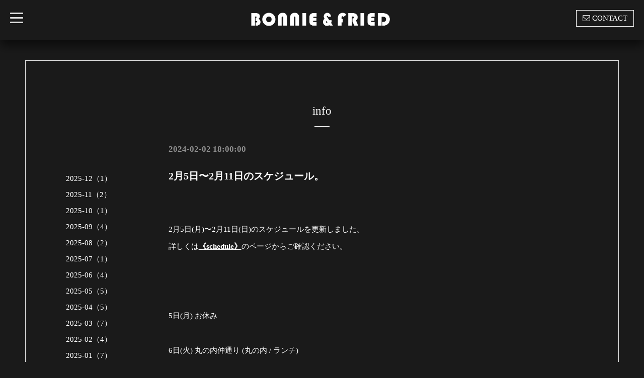

--- FILE ---
content_type: text/html; charset=utf-8
request_url: https://bonnieandfried.tokyo/info/5571234
body_size: 4243
content:
<!DOCTYPE html>
<html xmlns="http://www.w3.org/1999/xhtml" xml:lang="ja" lang="ja">
<head>
  <!-- Blackboard: ver.202006050000 -->
  <meta charset="utf-8">
  <title>2月5日〜2月11日のスケジュール。 - BONNIE&amp;FRIED</title>
  <meta name="viewport" content="width=device-width, initial-scale=1, maximum-scale=1, user-scalable=yes">

  <meta name="description" content="2月5日(月)〜2月11日(日)のスケジュールを更新しました。詳しくは《schedule》のページからご確認ください。5日(月) お休み6日(火) 丸の内仲通り (丸の内 / ランチ)7日(...">
  <meta name="keywords" content="BONNIE&amp;amp;amp;amp;amp;amp;amp;amp;amp;amp;amp;amp;amp;amp;amp;amp;amp;amp;amp;amp;amp;amp;amp;amp;amp;amp;amp;FRIED.tokyo ">

  <meta property="og:title" content="2月5日〜2月11日のスケジュール。">
  <meta property="og:image" content="https://cdn.goope.jp/86492/250227233919xhrd.png">
  <meta property="og:site_name" content="BONNIE&amp;FRIED">
  <link rel="shortcut icon" href="//cdn.goope.jp/86492/211125143353-619f2041c06de.ico" />
  <link rel="alternate" type="application/rss+xml" title="BONNIE&amp;FRIED / RSS" href="/feed.rss">

  <link rel="stylesheet" href="/style.css?864787-1699801190">
  <link rel="stylesheet" href="/css/font-awesome/css/font-awesome.min.css">
  <link rel="stylesheet" href="/assets/slick/slick.css">
  <link rel="stylesheet" href="//fonts.googleapis.com/css?family=Montserrat:700">
  <link rel="stylesheet" href="//fonts.googleapis.com/css?family=Lobster">
  <link rel="stylesheet" href="/assets/drawer/drawer.min.css">

  <script src="/assets/jquery/jquery-3.5.1.min.js"></script>
  <script src="/assets/clipsquareimage/jquery.clipsquareimage.js"></script>
</head>

<body id="info">

  <!-- #container -->
  <div id="container">

    <!-- #wrap_slider -->
    <div id="wrap_slider">

      <!-- #header -->
      <div id="header">
        <div class="header_inner">
          <div class="header_title">
            <div class="title_area">
              <h1>
                <a href="https://bonnieandfried.tokyo"><img src='//cdn.goope.jp/86492/250227233919xhrd.png' alt='BONNIE&amp;FRIED' /></a>
              </h1>
            </div>
          </div>
          <div class="header_left">
            <!-- slide_navi -->
            <div class="drawer drawer-left">
              <!-- ハンバーガーボタン -->
              <button class="drawer-toggle drawer-hamburger">
                  <span class="sr-only">toggle navigation</span>
                  <span class="drawer-hamburger-icon"></span>
              </button>
              <div class="drawer-main drawer-default">
                <nav class="drawer-nav" role="navigation">
                  
                  <ul class="nav drawer-nav-list">
                    <li>
                      <a href="/"  class="footer_navi_top fade">
                        top
                      </a>
                    </li>
                  </ul>
                  
                  <ul class="nav drawer-nav-list">
                    <li>
                      <a href="/recruit"  class="footer_navi_recruit fade">
                        スタッフ募集
                      </a>
                    </li>
                  </ul>
                  
                  <ul class="nav drawer-nav-list">
                    <li>
                      <a href="/info"  class="footer_navi_info active fade">
                        info
                      </a>
                    </li>
                  </ul>
                  
                  <ul class="nav drawer-nav-list">
                    <li>
                      <a href="/free/aboutus"  class="footer_navi_free free_207138 fade">
                        about us
                      </a>
                    </li>
                  </ul>
                  
                  <ul class="nav drawer-nav-list">
                    <li>
                      <a href="/free/aboutourburger"  class="footer_navi_free free_207140 fade">
                        about our hamburger
                      </a>
                    </li>
                  </ul>
                  
                  <ul class="nav drawer-nav-list">
                    <li>
                      <a href="/menu"  class="footer_navi_menu fade">
                        menu
                      </a>
                    </li>
                  </ul>
                  
                  <ul class="nav drawer-nav-list">
                    <li>
                      <a href="/calendar"  class="footer_navi_calendar fade">
                        schedule
                      </a>
                    </li>
                  </ul>
                  
                  <ul class="nav drawer-nav-list">
                    <li>
                      <a href="/about"  class="footer_navi_about fade">
                        shop info
                      </a>
                    </li>
                  </ul>
                  
                  <ul class="nav drawer-nav-list">
                    <li>
                      <a href="/free/map"  class="footer_navi_free free_403795 fade">
                        map
                      </a>
                    </li>
                  </ul>
                  
                  <ul class="nav drawer-nav-list">
                    <li>
                      <a href="/free/prking"  class="footer_navi_free free_489836 fade">
                        周辺パーキング
                      </a>
                    </li>
                  </ul>
                  
                  <ul class="nav drawer-nav-list">
                    <li>
                      <a href="/contact"  class="footer_navi_contact fade">
                        お問い合わせ
                      </a>
                    </li>
                  </ul>
                  
                  <ul class="nav drawer-nav-list">
                    <li>
                      <a href="/photo"  class="footer_navi_photo fade">
                        photo
                      </a>
                    </li>
                  </ul>
                  
                  <ul class="nav drawer-nav-list">
                    <li>
                      <a href="/free/english_menu"  class="footer_navi_free free_464195 fade">
                        english menu
                      </a>
                    </li>
                  </ul>
                  
                  <ul class="nav drawer-nav-list">
                    <li>
                      <a href="http://www.instagram.com/bonnieandfriedtokyo"  class="footer_navi_links links_42824 fade">
                        instagram
                      </a>
                    </li>
                  </ul>
                  
                  <ul class="nav drawer-nav-list">
                    <li>
                      <a href="https://bonnieand.official.ec"  class="footer_navi_links links_50303 fade">
                        GOODs STORE
                      </a>
                    </li>
                  </ul>
                  
                </nav>
              </div>
              <section class="drawer-overlay">
              <!-- コンテンツ部分 -->
              </section>
            </div>
            <!-- /slide_navi -->
          </div>
          <div class="header_right">
            <ul class="tel_mail">
              <li class="shop_tel tel_area tel_number"><i class="fa fa-phone"></i>03-6411-1564</li>
              <a href="https://bonnieandfried.tokyo/contact">
                <li class="button_base mail_area turnover">
                  <i class="fa fa-envelope-o"></i>CONTACT
                </li>
              </a>
            </ul>
          </div>
        </div>
      </div>
      <!-- /#header -->

      <div class="site_title fadeIn">
        <h1>
          <a class="shop_sitename" href="https://bonnieandfried.tokyo"><img src='//cdn.goope.jp/86492/250227233919xhrd.png' alt='BONNIE&amp;FRIED' /></a>
        </h1>
        <span class="site_description">ボニーアンドフライドは東京のハンバーガープレイスです。<br />
<br />
The【BONNIE&FRIED】is the hamburger place in tokyo.<br />
<br />
<br />
キッチン、フードトラックスタッフを募集いたします！<br />
詳しくはwebメニューより《スタッフ募集》ページをご覧ください</span>
        <span class="scroll_icon">
          <a href="#welcome_area">
            <i class="fa fa-angle-down"></i>
          </a>
        </span>
      </div>

      <div class="caption_replace">
        <span class="caption_txt_replace">
        </span>
      </div>

      

    </div>
    <!-- /#wrap_slider -->

    <!-- #contents_box -->
    <div id="contents_box">
      <!-- #content -->
      <div id="content">
        <!-- #contents_inner -->
        <div id="contents_inner">

          <!----------------------------------------------

            ページ：トップ

          ---------------------------------------------->
          


          <!----------------------------------------------

            ページ：インフォメーション

          ---------------------------------------------->

          
          <div id="info">
            <h2>info<div></div></h2>
            <!-- clear -->
            <div class="clear">
              <!-- main_inner -->
              <div class="main_inner">
                <div class="info_area">
                  <div class="autopagerize_page_element">
                    
                    <div class="info_body">
                      <h4>2024-02-02 18:00:00</h4>
                      <h3>
                        <a href="/info/5571234">2月5日〜2月11日のスケジュール。</a>
                      </h3>
                      <div class="textfield">
                        <div class="photo">
                          
                        </div>
                        <div class="textfield">
                        <p>&nbsp;</p>
<p>2月5日(月)〜2月11日(日)のスケジュールを更新しました。</p>
<p>詳しくは<strong><a href="https://bonnieandfried.tokyo/calendar">《schedule》</a></strong>のページからご確認ください。</p>
<p>&nbsp;</p>
<p>&nbsp;</p>
<p>&nbsp;</p>
<p>5日(月) お休み</p>
<p>&nbsp;</p>
<p>6日(火) 丸の内仲通り (丸の内 / ランチ)</p>
<p>&nbsp;</p>
<p>7日(水) お休み</p>
<p>&nbsp;</p>
<p>8日(木) 丸の内仲通り (丸の内 / ランチ)</p>
<p>&nbsp;</p>
<p>9日(金) 御殿山トラストタワー (北品川 / ランチ)</p>
<p>&nbsp;</p>
<p>10日(土) 馬事公苑けやき広場 (上用賀 / ランチ)</p>
<p>&nbsp;</p>
<p>11日(日) 新横浜公園 (港北)</p>
<p>&nbsp;</p>
<p>&nbsp;</p>
<p>&nbsp;</p>
<p>です。</p>
<p>&nbsp;</p>
<p>来週の月曜日はお休みです。</p>
<p>&nbsp;</p>
<p>来週の水曜日はお休みです。</p>
<p>&nbsp;</p>
<p>来週の日曜日は港北の新横浜公園で出店します。</p>
<p>&nbsp;</p>
<p>&nbsp;</p>
<p>どちらの現場でも寒さに負けず頑張ります。のでよろしくお願いします！</p>
<p>&nbsp;</p>
<p>&nbsp;</p>
<p>&nbsp;</p>
<p>という事で、来週のボニーもご贔屓にどうぞ！</p>
<p>&nbsp;</p>
<p>&nbsp;</p>
<p>&nbsp;</p>
<p>&nbsp;</p>
<p>&nbsp;</p>
<p>&nbsp;</p>
                        </div>
                      </div>
                    </div>
                    
                  </div>
                </div>
              </div>
              <!-- /main_inner -->
              <!-- sidebar/ -->
              <div class="sidebar">
                <div class="sidebar_inner">
                  <!-- サブナビここから // -->
                  <ul>
                    
                    
                    
                    
                    
                    <ul class="sub_navi">
<li><a href='/info/2025-12'>2025-12（1）</a></li>
<li><a href='/info/2025-11'>2025-11（2）</a></li>
<li><a href='/info/2025-10'>2025-10（1）</a></li>
<li><a href='/info/2025-09'>2025-09（4）</a></li>
<li><a href='/info/2025-08'>2025-08（2）</a></li>
<li><a href='/info/2025-07'>2025-07（1）</a></li>
<li><a href='/info/2025-06'>2025-06（4）</a></li>
<li><a href='/info/2025-05'>2025-05（5）</a></li>
<li><a href='/info/2025-04'>2025-04（5）</a></li>
<li><a href='/info/2025-03'>2025-03（7）</a></li>
<li><a href='/info/2025-02'>2025-02（4）</a></li>
<li><a href='/info/2025-01'>2025-01（7）</a></li>
<li><a href='/info/2024-12'>2024-12（4）</a></li>
<li><a href='/info/2024-11'>2024-11（5）</a></li>
<li><a href='/info/2024-10'>2024-10（4）</a></li>
<li><a href='/info/2024-09'>2024-09（5）</a></li>
<li><a href='/info/2024-08'>2024-08（5）</a></li>
<li><a href='/info/2024-07'>2024-07（6）</a></li>
<li><a href='/info/2024-06'>2024-06（7）</a></li>
<li><a href='/info/2024-05'>2024-05（5）</a></li>
<li><a href='/info/2024-04'>2024-04（6）</a></li>
<li><a href='/info/2024-03'>2024-03（8）</a></li>
<li><a href='/info/2024-02'>2024-02（10）</a></li>
<li><a href='/info/2024-01'>2024-01（8）</a></li>
<li><a href='/info/2023-12'>2023-12（5）</a></li>
<li><a href='/info/2023-11'>2023-11（5）</a></li>
<li><a href='/info/2023-10'>2023-10（5）</a></li>
<li><a href='/info/2023-09'>2023-09（9）</a></li>
<li><a href='/info/2023-08'>2023-08（4）</a></li>
<li><a href='/info/2023-07'>2023-07（4）</a></li>
<li><a href='/info/2023-06'>2023-06（6）</a></li>
<li><a href='/info/2023-05'>2023-05（7）</a></li>
<li><a href='/info/2023-04'>2023-04（7）</a></li>
<li><a href='/info/2023-03'>2023-03（6）</a></li>
<li><a href='/info/2023-02'>2023-02（4）</a></li>
<li><a href='/info/2023-01'>2023-01（4）</a></li>
<li><a href='/info/2022-12'>2022-12（5）</a></li>
<li><a href='/info/2022-11'>2022-11（6）</a></li>
<li><a href='/info/2022-10'>2022-10（6）</a></li>
<li><a href='/info/2022-09'>2022-09（12）</a></li>
<li><a href='/info/2022-08'>2022-08（7）</a></li>
<li><a href='/info/2022-07'>2022-07（7）</a></li>
<li><a href='/info/2022-06'>2022-06（5）</a></li>
<li><a href='/info/2022-05'>2022-05（4）</a></li>
<li><a href='/info/2022-04'>2022-04（7）</a></li>
<li><a href='/info/2022-03'>2022-03（6）</a></li>
<li><a href='/info/2022-02'>2022-02（8）</a></li>
<li><a href='/info/2022-01'>2022-01（8）</a></li>
<li><a href='/info/2021-12'>2021-12（8）</a></li>
<li><a href='/info/2021-11'>2021-11（6）</a></li>
<li><a href='/info/2021-10'>2021-10（9）</a></li>
<li><a href='/info/2021-09'>2021-09（7）</a></li>
<li><a href='/info/2021-08'>2021-08（6）</a></li>
<li><a href='/info/2021-07'>2021-07（9）</a></li>
<li><a href='/info/2021-06'>2021-06（9）</a></li>
<li><a href='/info/2021-05'>2021-05（7）</a></li>
<li><a href='/info/2021-04'>2021-04（10）</a></li>
<li><a href='/info/2021-03'>2021-03（5）</a></li>
<li><a href='/info/2021-02'>2021-02（4）</a></li>
<li><a href='/info/2021-01'>2021-01（5）</a></li>
<li><a href='/info/2020-12'>2020-12（3）</a></li>
<li><a href='/info/2020-11'>2020-11（5）</a></li>
<li><a href='/info/2020-10'>2020-10（5）</a></li>
<li><a href='/info/2020-09'>2020-09（8）</a></li>
<li><a href='/info/2020-08'>2020-08（5）</a></li>
<li><a href='/info/2020-07'>2020-07（7）</a></li>
<li><a href='/info/2020-06'>2020-06（5）</a></li>
<li><a href='/info/2020-05'>2020-05（8）</a></li>
<li><a href='/info/2020-04'>2020-04（9）</a></li>
<li><a href='/info/2020-03'>2020-03（6）</a></li>
<li><a href='/info/2020-02'>2020-02（7）</a></li>
<li><a href='/info/2020-01'>2020-01（5）</a></li>
<li><a href='/info/2019-12'>2019-12（3）</a></li>
<li><a href='/info/2019-11'>2019-11（7）</a></li>
<li><a href='/info/2019-10'>2019-10（8）</a></li>
<li><a href='/info/2019-09'>2019-09（7）</a></li>
<li><a href='/info/2019-08'>2019-08（1）</a></li>
</ul>

                    
                    
                    
                    
                    
                    
                    
                    
                    
                    
                    
                    
                    
                    
                    
                    
                    
                    
                    
                    
                    
                    
                    
                    
                    
                  </ul>
                  <!-- サブナビここまで // -->
                </div>
              </div>
              <!-- /sidebar -->
            </div>
            <!-- /clear -->
          </div>
          


          <!----------------------------------------------

            ページ：フォト

          ---------------------------------------------->

          




          <!----------------------------------------------

          ページ：メニュー

          ---------------------------------------------->

          

          

          <!----------------------------------------------

            ページ：アバウト

          ---------------------------------------------->
          

          <!----------------------------------------------

            ページ：クーポン

          ---------------------------------------------->
          


          <!----------------------------------------------

            ページ：

          ---------------------------------------------->
          


          <!----------------------------------------------

          ページ：予約ページ

          ---------------------------------------------->

          


          <!----------------------------------------------

           ページ：フリーページ

          ---------------------------------------------->
          


        


        </div>
        <!-- /#contents_inner -->

      </div>
      <!-- /#content -->

<script>
    $(function() {
      var $pagetop = $('.totop');
      $(window).scroll(function () {
        if ($(this).scrollTop() > 300) {
          $pagetop.css('visibility', 'visible');
        }
        else {
          $pagetop.css('visibility', 'hidden');
        }
      });
      $pagetop.click(function () {
        $('body, html').animate({ scrollTop: 0 }, 600);
        return false;
      });
    });
  </script>

  <div class="totop">
    <a href="#header" class="totop">
      <i class="button fa fa-chevron-up"></i>
    </a>
  </div>

      <!-- #footer -->
      <div id="footer">
        <div id="footer_inner">

          <div id="gadgets">
            <div class="inner">
              <div id="navi_parts">
<div class="navi_parts_detail">
<div id="google_translate_element"></div><script type="text/javascript">function googleTranslateElementInit() {new google.translate.TranslateElement({pageLanguage: 'ja', includedLanguages: 'en,es,fr,it,ja,ko,zh-CN,zh-TW', layout: google.translate.TranslateElement.InlineLayout.SIMPLE}, 'google_translate_element');}</script><script type="text/javascript" src="//translate.google.com/translate_a/element.js?cb=googleTranslateElementInit"></script>
</div>
</div>

            </div>
          </div>

          <div class="footer_social_wrap">
            
            

            
          </div>
          <div class="today_area">
              <dl>
                <dt class="today_title">
                  Today&apos;s Schedule
                </dt>
                
              </dl>
              <!-- /#schedule -->
          </div>

          <div class="qr_area">
            <img src="//r.goope.jp/qr/bonnieandfried"width="100" height="100" />
          </div>
          <div class="counter_area access_counter">
            Today: <span class="num">79</span> /
            Yesterday: <span class="num">544</span> /
            Total: <span class="num">1111172</span>
          </div>
          
          <div class="footer_copyright">
            <div class="copyright">&copy;2026
              <a href="https://bonnieandfried.tokyo" class="">BONNIE & FRIED （ボニーアンドフライド）</a>. All Rights Reserved.
            </div>
            <a href="/feed.rss" class="shop_rss"><i class="fa fa-rss-square white"></i></a>
            <div class="powered">Powered by
              <a href="https://goope.jp/">グーペ</a> / <a class="" href="https://admin.goope.jp/">Admin</a>
            </div>
          </div>
        </div>
      </div>
      <!-- /#footer -->

    </div>
    <!-- /#contents_box -->
  </div>
  <!-- /#container -->

  <script src="/assets/colorbox/jquery.colorbox-1.6.4.min.js"></script>
  <script src="/js/tooltip.js"></script>
  <script src="/assets/slick/slick.js"></script>
  <script src="/assets/IScroll/IScroll.min.js"></script>
  <script src="/assets/dropdown/dropdown.min.js"></script>
  <script src="/assets/drawer/jquery.drawer.min.js"></script>
  <script src="/js/theme_blackboard/init.js"></script>
</body>
</html>
